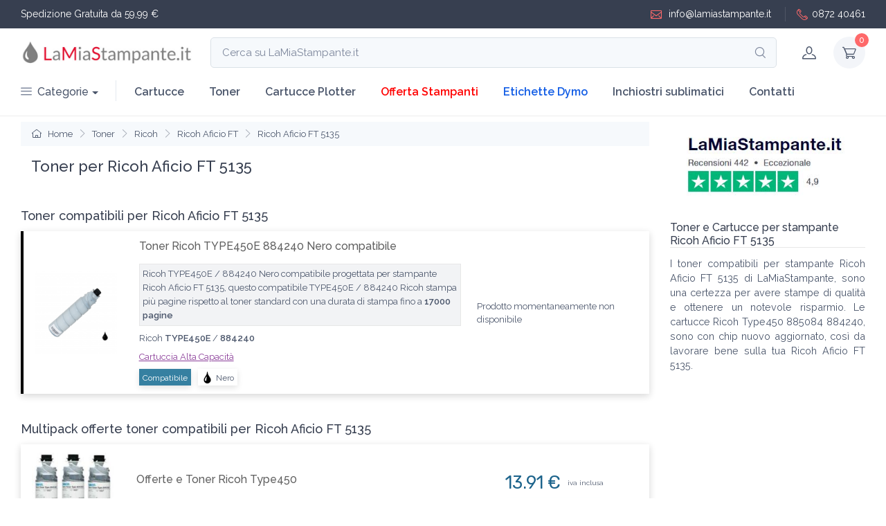

--- FILE ---
content_type: text/html; charset=UTF-8
request_url: https://www.lamiastampante.it/toner/ricoh-aficio-ft-5135/
body_size: 8913
content:
<!DOCTYPE html>
<html lang="it">
<head>
	<meta name="google-site-verification" content="x1OIQ0Pzc6r5L8m0B9lnjdq5JrvajOILwC2FM0A8WKc" />
	<meta name="facebook-domain-verification" content="3w2lpabx68kx2pilng209yjc6ke586" />
	<meta charset="utf-8">
	<title>Ricoh Aficio FT 5135 toner compatibili</title>
	<meta name="description" content="I migliori Toner per la stampante Ricoh Aficio FT 5135 ed Offerte Ricoh Type450">
	<meta name="keywords" content="cartucce Ricoh Aficio FT 5135, toner compatibili Ricoh Type450, tamburi di stampa e kit ricarica toner" />
    <meta name="viewport" content="width=device-width, initial-scale=1">
	<meta name="format-detection" content="telephone=no">
	
	<meta name="robots" content="all,follow">	<link href="https://www.lamiastampante.it/images_client/impostazioni/favicon.png" rel="icon" />
	<link rel="canonical" href="https://www.lamiastampante.it/toner/ricoh-aficio-ft-5135/"/>		<meta property="og:locale" content="it_IT" />
<meta property="og:type" content="website" />
<meta property="og:title" content="Ricoh Aficio FT 5135 toner compatibili" />
<meta property="og:description" content="I migliori Toner per la stampante Ricoh Aficio FT 5135 ed Offerte Ricoh Type450" />
<meta property="og:url" content="https://www.lamiastampante.it/toner/ricoh-aficio-ft-5135/" />
<meta property="og:site_name" content="LaMiaStampante.it" />
<meta property="og:image" content="" />		<!-- Main Theme Styles + Bootstrap-->
	<link rel="stylesheet" media="screen" href="/theme-client/lms/css/theme.css">
	
	<link rel="preconnect" href="https://fonts.googleapis.com">
	<link rel="preconnect" href="https://fonts.gstatic.com" crossorigin>
	<link href="https://fonts.googleapis.com/css2?family=Raleway:ital,wght@0,200;0,300;0,400;0,500;0,600;1,200;1,300&display=swap" rel="stylesheet">
	
	<script src="https://code.jquery.com/jquery-3.6.0.min.js" integrity="sha256-/xUj+3OJU5yExlq6GSYGSHk7tPXikynS7ogEvDej/m4=" crossorigin="anonymous"></script>
<!--<link rel="preload" as="style" type="text/css" href="/theme/basic/fonts/hkgrotesk/stylesheet.css" onload="this.onload = null; this.rel = 'stylesheet' ; " >--><link rel="stylesheet" href="/theme/basic/fonts/hkgrotesk/stylesheet.css" media="print"  onload="this.media='all'" ><!--<link rel="preload" as="style" type="text/css" href="/theme/uikit/css/uikit_2.3.css" onload="this.onload = null; this.rel = 'stylesheet' ; " >--><link rel="stylesheet" href="/theme/uikit/css/uikit_2.3.css" media="print"  onload="this.media='all'" ><!--<link rel="preload" as="style" type="text/css" href="/theme/kairos_css/core_cache_themefile-030d2674a9868a3eb29628d4c1fd7406-lmscom2.css" onload="this.onload = null; this.rel = 'stylesheet' ; " >--><link rel="stylesheet" href="/theme/kairos_css/core_cache_themefile-030d2674a9868a3eb29628d4c1fd7406-lmscom2.css" media="print"  onload="this.media='all'" ><style type="text/css">	
body, body *{
	font-family: 'Raleway', sans-serif;
}
.container-fluid{
	max-width:1400px;
}
.navbar-expand-lg .navbar-nav .nav-link{
	font-weight:600;
}
#logo_menu{
	padding:0px;max-width: 250px;margin:0px
}
.star_gold{
	color:#edd213f7
}
.btn-scroll-top.show{
	right:10px !important;
}
.btn-scroll-top{
	bottom:30px !important;
}
@media (max-width: 992px) {
	#div_input_search_mobile{
		display:block !important
	}
	#btn_search_desktop{
		display:block !important
	}
	#div_top_left1{
		font-size:12px
	}
	#div_top_right1{
		font-size:12px
	}
}
@media (max-width: 576px) {
	#logo_menu{
		max-width: 150px;
	}
	#div_top_right1{
		display:none !important
	}
}
</style>
<style>
.color_oem{ background-color:#29b7a7;color:white;padding:2px 4px } .single_product{ box-shadow:0 0.3rem 1.525rem -0.375rem #c3c3c3; box-shadow:0px 8px 10px 0rem #ededed; box-shadow:0px 8px 10px 0rem #f7f7f7; box-shadow:-7px 7px 10px 0rem #e5e5e5; box-shadow: 0px 3px 10px 0rem #d7d7d7; } .single_product > div { flex-wrap: wrap; align-items: center !important; display:flex; } .a_img{ text-align:center } a.href_titolo_prodotto{ color:#606060; font-size:16px; font-weight: 500; display:block; margin:0px; } a.href_titolo_prodotto:hover{ color:#fe3638 } .img_prod_desktop{ max-width: 150px; width: 100%; } .p_product{ font-size:12px;text-align:justify;color:#000000; max-height: 100px;overflow: auto; margin-top:10px; } #div_h1_p2 > div{ font-size:12px !important } #div_h1_p2 > *:not(h1){ margin-bottom:5px; font-size:12px } .div_star_premium{ display: flex; align-items: center; } .div_star_premium > span{ font-size:12px; font-family: monospace; margin-right:3px; padding-top: 2px; color: #3a5aa3; } .div_star_premium > a{ margin-left:5px; padding: 0px 5px !important; border-radius:unset !important; } #container_img_h1{ display: flex; flex-wrap:nowrap; align-items: center; } #container_img_h1 #container_h1{ padding-left:15px; font-size:16px; } #container_img_h1 #container_h1 h1{ font-size: 22px; } .descr_auto{ font-size:13px;line-height:20px;background-color: #f2f3f5;border:1px solid #e7e7e7 } .div_descrizione_sx{ padding-right:15px } .div_prezzo_dx{ display: flex; align-items: center; justify-content: center; flex-wrap: wrap; } .font_p_p2 p , .font_p_p2{ font-size:0.9rem !important } @media (min-width: 577px) { .div_price_ulteriori_prod{ padding:0px 25px } } @media (max-width: 576px) { .px-xs-0{ padding-left: 0px !important; padding-right: 0px !important; } .single_product{ padding-bottom:0px } .a_img{ padding:0px 10px } a.href_titolo_prodotto{ font-size:14px; } .div_descr_prod{ padding-left:5px } .nav_breadcrumb *{ font-size:12px } .p_product{ display:none } .font_p_p2 p , .font_p_p2{ font-size:12px !important } } @media (max-width: 499px) { #container_img_h1{ flex-wrap:wrap; margin-top:1rem !important } #container_img_h1 #container_h1{ padding-left:0px; margin-top:1rem !important; font-size:12px; width:100%; } #container_img_h1 #container_h1 h1{ font-size:18px; text-align:center; } .div_prezzo_dx{ justify-content: flex-start; margin-top: 10px; padding:0px !important } article.single_product h2{ text-align:center } .single_product .form_add_to_cart{ width:100% } .a_img{ padding-right:0px !important; } .div_descr_prod{ padding-right:0px !important } } @media (max-width: 465px) { .nav_breadcrumb *{ font-size:11px } .btn-add-to-cart{ padding: 0.3rem .8rem } }
</style>
</head>
  <body class="handheld-toolbar-enabled">
  
		<header class="shadow-sm">
        <!-- Topbar-->
		        <div class="topbar topbar-dark bg-dark">
          <div class="container-fluid">
            <div id="div_top_left1" class="topbar-text text-nowrap d-block d-md-inline-block border-light"><span style="color:white">Spedizione Gratuita da 59,99 €</span></div>
            <div id="div_top_right1" class="d-block ms-3 text-nowrap">
				<a class="topbar-link" href="mailto: info@lamiastampante.it" style="color:white"><i class="ci-mail"></i> info@lamiastampante.it</a>
				<a class="topbar-link ms-3 ps-3 border-start border-light" style="color:white" href="tel: +39087240461"><i class="ci-phone"></i>0872 40461</a>
			</div>
          </div>
        </div>
		        <!-- Remove "navbar-sticky" class to make navigation bar scrollable with the page.-->
        <div class="navbar-sticky bg-light">
          <div class="navbar navbar-expand-lg navbar-light">
            <div class="container-fluid">
			
				<a id="logo_menu" class="navbar-brand flex-shrink-0" href="/" title="Home LaMiaStampante.it">
					<img src="/images_client/impostazioni/logo-lamiastampante.jpg" alt="Logo LaMiaStampante.it" title="Homepage LaMiaStampante.it" style="width:100%" width="566" height="104">
				</a>

			<div class="input-group d-none d-lg-flex flex-nowrap mx-4" onclick="client_uik_pop_search()">
				<input class="form-control rounded-end pe-5" type="text" placeholder="Cerca su LaMiaStampante.it" readonly="readonly"><i class="ci-search position-absolute top-50 end-0 translate-middle-y text-muted fs-base me-3"></i>
			</div>

              <!-- Toolbar-->
              <div class="navbar-toolbar d-flex flex-shrink-0 align-items-center">

								<div id="btn_search_desktop" class="navbar-tool-icon-box d-none" onclick="client_uik_pop_search()"><i class="navbar-tool-icon ci-search"></i></div>
								
                <button class="navbar-toggler" type="button" data-bs-toggle="collapse" data-bs-target="#navbarCollapse" title="Menu LaMiaStampante.it"><span class="navbar-toggler-icon"></span></button>
				
				<a class="navbar-tool navbar-stuck-toggler" href="#"><span class="navbar-tool-tooltip" title="Apri menu mobile">Toggle menu</span>
                  <div class="navbar-tool-icon-box"><i class="navbar-tool-icon ci-menu"></i></div>
				</a>
				
				<a class="navbar-tool ms-1 ms-lg-0 me-n1" href="javascript:void(0)" onclick="kairos_jq_pop_account_info_detail()" title="Account cliente">
                  <div class="navbar-tool-icon-box"><i class="navbar-tool-icon ci-user"></i></div>
									</a>
                
				<div class="navbar-tool dropdown ms-3">
					<a class="navbar-tool-icon-box bg-secondary dropdown-toggle" href="javascript:void(0)" onclick="kairos_jq_show_cart_status()" title="Carrello cliente">
					<span class="navbar-tool-label jq_kairos_div_n_in_cart">0</span><i class="navbar-tool-icon ci-cart"></i>
					</a>
                </div>
				
              </div>
			  
            </div>
			          </div>
          <div class="navbar navbar-expand-lg navbar-light navbar-stuck-menu mt-n2 pt-0 pb-2">
            <div class="container-fluid">
              <nav class="collapse navbar-collapse" id="navbarCollapse">
				
                <ul class="navbar-nav navbar-mega-nav pe-lg-2 me-lg-2">
                  <li class="nav-item dropdown">
					<a class="nav-link dropdown-toggle ps-lg-0" href="#" data-bs-toggle="dropdown" data-bs-auto-close="outside" style="font-weight:500"><i class="ci-menu align-middle mt-n1 me-2"></i>Categorie</a>
                    <ul class="dropdown-menu">
                      <li class="dropdown mega-dropdown"><a class="dropdown-item dropdown-toggle" href="#" data-bs-toggle="dropdown"><i class="ci-printer opacity-60 fs-lg mt-n1 me-2"></i>Cartucce</a>
                        <div class="dropdown-menu p-0" style="box-shadow: 6px 6px 12px #999999;">
                          <div class="d-flex flex-wrap flex-sm-nowrap px-2">
						  
                            <div class="mega-dropdown-column pt-4 pb-0 py-sm-4 px-3">
                              <div class="widget widget-links">
                                <h6 class="fs-base mb-3">Epson</h6>
                                <ul class="widget-list">
                                  <li class="widget-list-item pb-1"><a class="widget-list-link" href="/cartucce-epson-16-xl/" title="Cartucce Epson 16XL e Epson 16">Epson 16XL</a></li>
                                  <li class="widget-list-item pb-1"><a class="widget-list-link" href="/cartucce-epson-18-xl/" title="Cartucce Epson 18XL e Epson 18">Epson 18XL</a></li>
                                  <li class="widget-list-item pb-1"><a class="widget-list-link" href="/cartucce-epson-24-xl/" title="Cartucce Epson 24XL e Epson 24">Epson 24XL</a></li>
                                  <li class="widget-list-item pb-1"><a class="widget-list-link" href="/cartucce-epson-202-xl/" title="Cartucce Epson 202XL e Epson 202">Epson 202XL</a></li>
                                </ul>
                              </div>
                            </div>
							
							<div class="mega-dropdown-column pt-4 pb-0 py-sm-4 px-3">
                              <div class="widget widget-links">
                                <h6 class="fs-base mb-3">HP</h6>
                                <ul class="widget-list">
                                  <li class="widget-list-item pb-1"><a class="widget-list-link" href="/cartucce-hp-934-xl-935-xl/" title="Cartucce HP 934Xl 935XL">HP 934XL / 935XL</a></li>
                                </ul>
                              </div>
                            </div>
                          </div>
                        </div>
                      </li>

					  <li class="dropdown mega-dropdown"><a class="dropdown-item dropdown-toggle" href="#" data-bs-toggle="dropdown"><i class="ci-printer opacity-60 fs-lg mt-n1 me-2"></i>Toner</a>
                        <div class="dropdown-menu p-0">
                          <div class="d-flex flex-wrap flex-sm-nowrap px-2">
                            <div class="mega-dropdown-column pt-4 pb-0 py-sm-4 px-3">
                              <div class="widget widget-links">
                                <h6 class="fs-base mb-3">HP</h6>
                                <ul class="widget-list">
                                  <li class="widget-list-item pb-1"><a class="widget-list-link" href="/toner-hp-126-a/" title="Toner HP 126A">HP 126A</a></li>
                                  <li class="widget-list-item pb-1"><a class="widget-list-link" href="/toner-hp-205-a/" title="Toner HP 205A">HP 205A</a></li>
                                </ul>
                              </div>
                            </div>
                          </div>
                        </div>
                      </li>

                    </ul>
                  </li>
                </ul>

                <ul class="navbar-nav">
					<li class="nav-item"><a class="nav-link" href="/cartucce/" title="Cartucce per stampanti inkjet">Cartucce</a></li>
					<li class="nav-item"><a class="nav-link" href="/toner/" title="Toner per stampanti laser">Toner</a></li>
					<li class="nav-item"><a class="nav-link" href="/cartucce-plotter/" title="Cartucce per plotter">Cartucce Plotter</a></li>
					<li class="nav-item"><a class="nav-link" href="/stampanti/" title="Stampanti in vendita laser e inkjet" style="color:red">Offerta Stampanti</a></li>
					<li class="nav-item"><a class="nav-link" href="/etichette-dymo/" title="Etichette Dymo" style="color:#115ce5">Etichette Dymo</a></li>
					<li class="nav-item dropdown"><a class="nav-link dropdown-toggle" href="javascript:void(0)" data-bs-toggle="dropdown" data-bs-auto-close="outside" title="Inchiostri sublimatici">Inchiostri sublimatici</a>
						<ul class="dropdown-menu">
						  <li><a class="dropdown-item" href="/inchiostri-a-sublimazione-epson/" title="Inchiostri sublimatici Epson">Sublimatici Epson</a></li>
						  <li><a class="dropdown-item" href="/inchiostri-a-sublimazione-ricoh/" title="Inchiostri sublimatici Ricoh">Sublimatici Ricoh</a></li>
						</ul>
					  </li>
					<li class="nav-item"><a class="nav-link" href="/contatti.html" title="Contatti LaMiaStampante.it">Contatti</a></li>
				</ul>
              </nav>
            </div>
          </div>
        </div>
      </header>

	<div class="bg-white" style="border-top:1px solid #ededed">
		<div class="container-fluid py-2 pb-0">
			<div class="row">
			
				<main class="col-12 col-lg-9">
				
					<section class="bg-secondary d-lg-flex justify-content-between p-3 py-2 px-xs-0 mb-3">
						
						<div class="nav_breadcrumb" aria-label="breadcrumb">
						  <ol class="breadcrumb flex-lg-nowrap justify-content-center justify-content-lg-start" style="overflow:hidden">
															<li class="breadcrumb-item text-nowrap"><a href="/" title="Home LaMiastampante.it"><i class="ci-home"></i> Home</a></li>
															<li class="breadcrumb-item text-nowrap"><a href="/toner/" title="Toner">Toner</a></li>
															<li class="breadcrumb-item text-nowrap"><a href="/toner/toner-ricoh/" title="Toner Ricoh">Ricoh</a></li>
															<li class="breadcrumb-item text-nowrap"><a href="/toner/toner-ricoh-aficio-ft/" title="Toner Ricoh Aficio FT">Ricoh Aficio FT</a></li>
															<li class="breadcrumb-item text-nowrap"><a href="/toner/ricoh-aficio-ft-5135/" title="Toner Ricoh Aficio FT 5135">Ricoh Aficio FT 5135</a></li>
													  </ol>
						</div>
			
					</section>
					
					<section id="container_img_h1" class="mb-3">

<div id="container_h1">
	<h1 class="h3 mb-3">Toner per Ricoh Aficio FT 5135</h1>
	</div>

					</section>
					
					
					<section>

	<h2 class="pt-3" style="font-size: 18px;">Toner compatibili per Ricoh Aficio FT 5135</h2>




<article class="single_product mb-4 justify-content-between align-items-center overflow-hidden " style="position:relative;border-left:4px solid #000000;">
	<div class="row g-0 my-1">
	
		
	<a class="px-3 p-2 col-3 col-md-2 a_img" href="https://www.lamiastampante.it/toner-stampanti-ricoh/ricoh-884240-885084-type-450-toner-compatibile-nero--p72778.html" title="Toner Ricoh TYPE450E 884240 Nero compatibile">
		<img class="img_prod_desktop" src="https://www.lamiastampante.it/product/resize_150/nero_352.png" width="1010" height="1010" alt="Toner Ricoh TYPE450E 884240 Nero compatibile" title="Toner Ricoh TYPE450E 884240 Nero compatibile" loading="lazy">
	</a>	
	
<div class="px-3 p-2 col-9 col-md-10 div_descr_prod d-flex" style="flex-wrap: wrap;align-items: center;">
	<div class="div_descrizione_sx col-12 col-md-8">
	
	<h3 class="mb-3 col-12"><a class="href_titolo_prodotto" href="https://www.lamiastampante.it/toner-stampanti-ricoh/ricoh-884240-885084-type-450-toner-compatibile-nero--p72778.html" title="Toner Ricoh TYPE450E 884240 Nero compatibile">Toner Ricoh TYPE450E 884240 Nero compatibile</a></h2>
	
		
		<span class="mb-2 dis-block p-1 descr_auto">Ricoh TYPE450E / 884240 Nero compatibile progettata per stampante Ricoh Aficio FT 5135, questo compatibile TYPE450E / 884240 Ricoh stampa più pagine rispetto al toner standard con una durata di stampa fino a <b>17000 pagine</b></span>
	<span class="mb-2 dis-block" style="font-size:13px">Ricoh <b>TYPE450E</b> / <b>884240</b></span>
	<span class="mb-2 dis-block" style="font-size:13px;color:#8b3e99;text-decoration:underline">Cartuccia Alta Capacità</span>

<div style="display: flex;flex-wrap: wrap;align-items: center;">
	<div style="padding:0px 5px;box-shadow:0px 3px 9px #e3e3e3;margin-right:10px;color:white;background-color:#3680a1">
		<span style="font-size:12px;">Compatibile</span>
	</div>
		<div style="padding:0px 5px;margin-right:10px;box-shadow:0px 3px 9px #e3e3e3;">
					<img src="https://www.lamiastampante.it/images_client/icone/goccia-colore-lms.png" style="background-color:#000000;width:17px;" alt="goccia colore" title="goccia colore" height="17" width="17"/>
			<span style="font-size:12px">Nero</span>
			</div>
	</div>
	
		</div>
	<div class="col-12 col-md-4 px-2" style="font-size:0.8rem">Prodotto momentaneamente non disponibile</div>
</div>

	</div>
						
</article>

	<h2 class="pt-3" style="font-size: 18px;">Multipack offerte toner compatibili per Ricoh Aficio FT 5135</h2>




<article class="single_product mb-4 justify-content-between align-items-center overflow-hidden " style="position:relative;">
	<div class="row g-0 my-1">
	
		
	<a class="px-3 p-2 col-3 col-md-2 a_img" href="https://www.lamiastampante.it/offerte-toner-compatibili/Ricoh/type450.html" title="Offerte e Toner Ricoh Type450">
		<img class="img_prod_desktop" src="https://www.lamiastampante.it/product/resize_150/83161-ricoh-ft4022-offerta3.jpg" width="205" height="250" alt="Offerte e Toner Ricoh Type450" title="Offerte e Toner Ricoh Type450" loading="lazy">
	</a>	
	
<div class="px-3 p-2 col-9 col-md-10 div_descr_prod d-flex" style="flex-wrap: wrap;align-items: center;">
	<div class="div_descrizione_sx col-12 col-md-8">
	
	<h3 class="mb-3 col-12"><a class="href_titolo_prodotto" href="https://www.lamiastampante.it/offerte-toner-compatibili/Ricoh/type450.html" title="Offerte e Toner Ricoh Type450">Offerte e Toner Ricoh Type450</a></h2>
	
	<p style="font-size:12px">Offerta 3 toner <br/>3 x Toner Ricoh 885084 884240 Type 450 compatibile N TYPE450E / 884240. </p>
	</div>
		<div class="div_prezzo_dx col-12 col-md-4 px-2">
			<span style="font-size:1.6rem;font-family:'Rubik', sans-serif;color:#1c638b">13.91 €</span> <span style="margin-left:10px;font-size:10px">iva inclusa</span>
						<form id="form_7aa63329c76c0dab7d641079c51706c0" class="form_add_to_cart mt-2 mb-3" onSubmit="return false" >
				<label class="btn btn-sm btn-success btn-shadow m-0 btn-add-to-cart" onclick="kairos_jq_add_to_cart(83161,'7aa63329c76c0dab7d641079c51706c0')"><i class="ci-cart fs-lg me-2"></i> Aggiungi al carrello</label>
			</form>
					
		</div>
		
		
</div>

	</div>
						
</article>
<article class="single_product mb-4 justify-content-between align-items-center overflow-hidden " style="position:relative;">
	<div class="row g-0 my-1">
	
		
	<a class="px-3 p-2 col-3 col-md-2 a_img" href="https://www.lamiastampante.it/offerte-toner-compatibili/Ricoh/type450.html" title="Offerte e Toner Ricoh Type450">
		<img class="img_prod_desktop" src="https://www.lamiastampante.it/product/resize_150/83162-ricoh-ft4022-offerta5.jpg" width="250" height="186" alt="Offerte e Toner Ricoh Type450" title="Offerte e Toner Ricoh Type450" loading="lazy">
	</a>	
	
<div class="px-3 p-2 col-9 col-md-10 div_descr_prod d-flex" style="flex-wrap: wrap;align-items: center;">
	<div class="div_descrizione_sx col-12 col-md-8">
	
	<h3 class="mb-3 col-12"><a class="href_titolo_prodotto" href="https://www.lamiastampante.it/offerte-toner-compatibili/Ricoh/type450.html" title="Offerte e Toner Ricoh Type450">Offerte e Toner Ricoh Type450</a></h2>
	
	<p style="font-size:12px">Offerta 5 toner <br/>5 x Toner Ricoh 885084 884240 Type 450 compatibile N TYPE450E / 884240. </p>
	</div>
		<div class="div_prezzo_dx col-12 col-md-4 px-2">
			<span style="font-size:1.6rem;font-family:'Rubik', sans-serif;color:#1c638b">22.71 €</span> <span style="margin-left:10px;font-size:10px">iva inclusa</span>
						<form id="form_70f9a6649907a2a0d76e26d11f1ef9ed" class="form_add_to_cart mt-2 mb-3" onSubmit="return false" >
				<label class="btn btn-sm btn-success btn-shadow m-0 btn-add-to-cart" onclick="kairos_jq_add_to_cart(83162,'70f9a6649907a2a0d76e26d11f1ef9ed')"><i class="ci-cart fs-lg me-2"></i> Aggiungi al carrello</label>
			</form>
					
		</div>
		
		
</div>

	</div>
						
</article>

					
					</section>
					
					
				</main>
				
				<aside class="col-lg-3">
					
										
					<div style="text-align:left" class="mb-2">
						<img src="/images_client/banner_lms/recensioni-lamiastampante.jpg" style="margin:10px auto;width:100%" width="376" height="142" alt="Valutazione recensioni LaMiastampante.it Eccezionale 4.9/5" title="Valutazione recensioni LaMiastampante.it Eccezionale 4.9/5" loading="lazy"/>
											</div>
										<h2 style="font-size:1rem;border-bottom:1px solid #e7e7e7" class="mt-3">Toner e Cartucce per  stampante Ricoh Aficio FT 5135</h2>
																					<p class="font_p_p2" style="text-align:justify">I toner compatibili per stampante Ricoh Aficio FT 5135 di LaMiaStampante, sono una certezza per avere stampe di qualità e ottenere un notevole risparmio. Le cartucce 
 Ricoh Type450 885084 884240, sono con chip nuovo aggiornato, così da lavorare bene sulla tua Ricoh Aficio FT 5135.</p>
															
					
				</aside>
				
			</div>
			
		</div>
	</div>



	<section class="font_p_p2 container-fluid py-3">
		<div class="row">
			<div class="col-12">
				<p style="text-align:justify;">Toner Ricoh Type450 compatibili e originali per Ricoh Aficio FT 5135 in offerta al miglior rapporto qualit&agrave/prezzo.</p>						</div>
		</div>
	</section>



<section class="container-fluid py-3">
		<div class="row">
<div class="col-12">
	<h3 style="font-size:1.4rem">Ricoh Aficio FT 5135 i Toner compatibili usati dalla Ricoh Aficio FT 5135 al miglior prezzo</h3>
	<ul>
			<li>Toner Ricoh TYPE450E 884240 Nero compatibile</li>
		</ul>
</div>
		</div>
</section>



	    <footer class="footer bg-dark pt-5">
      <div class="container">
        <div class="row pb-2">
          <div class="col-md-3 col-sm-6">
            <div class="widget widget-links widget-light pb-2 mb-4">
              <h3 class="widget-title text-light">Info Azienda</h3>
              <ul class="widget-list">
                <li class="widget-list-item"><a class="widget-list-link" href="/about-us.html" title="Chi siamo">Chi siamo</a></li>
                <li class="widget-list-item"><a class="widget-list-link" href="/contatti.html" title="Contatti LaMiaStampante.it">Contatti</a></li>
                <li class="widget-list-item"><a class="widget-list-link" href="/tutela-della-privacy.html" title="Privacy">Privacy</a></li>
              </ul>
            </div>
          </div>
          <div class="col-md-3 col-sm-6">
            <div class="widget widget-links widget-light pb-2 mb-4">
              <h3 class="widget-title text-light">Info acquisto online</h3>
              <ul class="widget-list">
                <li class="widget-list-item"><a class="widget-list-link" href="/condizioni-di-vendita.html" title="Condizioni di vendita">Condizioni di vendita</a></li>
                <li class="widget-list-item"><a class="widget-list-link" href="/pagamento.html" title="Metodi di pagamento">Pagamento</a></li>
                <li class="widget-list-item"><a class="widget-list-link" href="/spedizione.html" title="Metodi di spedizione">Spedizioni</a></li>
                <li class="widget-list-item"><a class="widget-list-link" href="/diritto-di-recesso-e-garanzia-prodotti.html" title="Diritto di recesso">Recesso & Reso</a></li>
              </ul>
            </div>
          </div>
		  <div class="col-md-3 col-sm-6">
            <div class="widget widget-links widget-light pb-2 mb-4">
              <h3 class="widget-title text-light">Per rivenditori</h3>
              <ul class="widget-list">
                <li class="widget-list-item"><a class="widget-list-link" href="/informazioni-rivenditori.html" title="Iscrizione rivenditori">Informazioni rivenditori</a></li>
              </ul>
            </div>
          </div>
		  
		  <div class="col-md-3 col-sm-6">
            <div class="widget widget-links widget-light pb-2 mb-4">
              <h3 class="widget-title text-light">MEPA</h3>
              <ul class="widget-list">
                <li class="widget-list-item"><a class="widget-list-link" href="/condizioni-di-vendita-mepa.html" title="Iscrizione rivenditori">Condizioni MEPA</a></li>
              </ul>
            </div>
          </div>
		  
          <div class="col-md-3">
          </div>
        </div>
      </div>
      <div class="pt-5 bg-darker">
        <div class="container">
          <div class="row pb-3">
            <div class="col-md-3 col-sm-6 mb-4">
              <div class="d-flex"><i class="ci-rocket text-primary" style="font-size: 2.25rem;"></i>
                <div class="ps-3">
                  <h6 class="fs-base text-light mb-1">Spedizioni Rapide 24/48h</h6>
                  <p class="mb-0 fs-ms text-light">Magazzino con 80.000 prodotti</p>
                </div>
              </div>
            </div>
            <div class="col-md-3 col-sm-6 mb-4">
              <div class="d-flex"><i class="ci-currency-exchange text-primary" style="font-size: 2.25rem;"></i>
                <div class="ps-3">
                  <h6 class="fs-base text-light mb-1">Rimborso veloce</h6>
                  <p class="mb-0 fs-ms text-light">Resi e rimborsi diretti senza vincoli</p>
                </div>
              </div>
            </div>
            <div class="col-md-3 col-sm-6 mb-4">
              <div class="d-flex"><i class="ci-support text-primary" style="font-size: 2.25rem;"></i>
                <div class="ps-3">
                  <h6 class="fs-base text-light mb-1">Supporto online e telefonico</h6>
                  <p class="mb-0 fs-ms text-light">Supporto online e telefonico</p>
                </div>
              </div>
            </div>
            <div class="col-md-3 col-sm-6 mb-4">
              <div class="d-flex"><i class="ci-card text-primary" style="font-size: 2.25rem;"></i>
                <div class="ps-3">
                  <h6 class="fs-base text-light mb-1">Pagamenti sicuri</h6>
                  <p class="mb-0 fs-ms text-light">Pagamenti senza sorprese</p>
                </div>
              </div>
            </div>
          </div>
          <hr class="hr-light mb-5">
          <div class="row pb-2">
            <div class="col-md-8 text-center text-md-start mb-4">

			<div style="color:white;margin-bottom:10px;font-size:12px">
				LaMiastampante.it è un sito di NEMESI SRL. | Sp. Pedemontana snc | 66030 Mozzagrogna (CH) Italy <br/> C.F - P.Iva 02682980699 <br/>Email: info@lamiastampante.it | Tel: +39 0872 40461
			</div>
              
			  <div class="widget widget-links widget-light">
                <ul class="widget-list d-flex flex-wrap justify-content-center justify-content-md-start">
                                    <li class="widget-list-item me-4"><a class="widget-list-link" href="/dropshipping.html" title="Servizio DropShipping">DropShipping</a></li>
                </ul>
              </div>
            </div>
            <div class="col-md-4 text-center text-md-end mb-4">
				<div class="mb-3">
					<a class="btn-social bs-light bs-facebook ms-2 mb-2" href="https://www.facebook.com/lamiastampante" title="Pagina Facebook LaMiaStampante.it"><i class="ci-facebook"></i></a> <span style="color:white">Seguici su Facebook</span>
				</div>
            </div>
			<div class="col-12">
				<div style="color:white">Con LaMiaStampante.it siete in mani sicure. Pagamento alla consegna, paypal, carta di credito e bonifico</div>
				<img src="https://www.lamiastampante.it/images_client/icone/contrassegno-lms.jpg" style="margin:10px auto;max-width:100%" alt="Pagamento in contrassegno" title="Pagamento in contrassegno" width="170" height="28" loading="lazy"/>
				<img src="https://www.lamiastampante.it/images_client/icone/logo-paypal-lms.jpg" style="margin:10px auto;max-width:100%" alt="Pagamento con PayPal" title="Pagamento con PayPal" width="102" height="28" loading="lazy"/>
				<img src="https://www.lamiastampante.it/theme-client/lms/img/cards-alt.png" style="margin:10px auto;max-width:200px" alt="Pagamento sicuro con carta di credito" title="Pagamento sicuro con carta di credito"  width="374" height="56" loading="lazy"/>
			</div>
          </div>
          <div class="pb-4 fs-xs text-light text-center text-md-start">©2026 LaMiaStampante.it - Tutti i diritti riservati | <a class="text-light" href="https://www.facebook.com/chemicalweb" target="_blank" rel="noopener" style="color:#27d1c9!important;font-size:10px">Sviluppato da ChemicalWeb by KairosCMS</a></div>
        </div>
      </div>
    </footer>
  

<div id="uik-modal-search-product" class="uk-modal-container" uk-modal style='background:rgb(30 30 30 / 26%);font-family:ProximaNova,-apple-system,BlinkMacSystemFont,"Segoe UI",Roboto,"Helvetica Neue",Arial,sans-serif;z-index:99999;'>
	<div class="uk-modal-dialog uk-modal-body" style="padding:15px;padding-top:15px;padding-bottom:15px;border:1px solid #878787;">
		<button class="uk-modal-close-default" type="button" uk-close></button>
		
		<div class="row" style="display:flex">
			
			
						
				<div class="col-12 col-sm-6">
					<label class="uk-form-label" style="color: #636363; font-size: 1rem; font-weight: 300;">Nome prodotto</label>
					<input id="input_doDelayedSearch_product_by_name" class="form-control" type="text" placeholder="Epson 604xl compatibile" style="font-size:12px" onkeyup="doDelayedSearch_product(this.value,'by_name')" autocomplete="off">
				</div>

				<div class="col-12 col-sm-6">
					<label class="uk-form-label" style="color: #636363; font-size: 1rem; font-weight: 300;">Ricerca per nome stampante</label>
					<input id="input_doDelayedSearch_product_by_printer" class="form-control" type="text" placeholder="Nome della stampante" style="font-size:12px" onkeyup="doDelayedSearch_product(this.value,'by_printer')" autocomplete="off">
				</div>
			
						
			<div id="uik-modal-search-product_response_message" ></div>
			
			<div id="uik-modal-search-product_response" style="font-size:12px;margin:20px 0px 10px 0px;color:#777777;display:flex"></div>
			
		</div>
		
	</div>
</div>
	
<a class="btn-scroll-top" href="#top" data-scroll><i class="btn-scroll-top-icon ci-arrow-up">   </i></a>
<script src="/theme-client/lms/vendor/bootstrap/dist/js/bootstrap.bundle.min.js"></script>
<script src="/theme-client/lms/vendor/smooth-scroll/dist/smooth-scroll.polyfills.min.js"></script>
<script src="/theme-client/lms/js/theme.min.js"></script>



<div id="back_to_modal"></div>
<div id="modal_void_large" style="display: none;">
	<div role="document" class="kairos_modal-dialog">
	  <div class="kairos_modal-content">
		<div class="kairos_modal-close" onclick="modal_void_large__close()">
			<img src="/img/system-front/ics_modal_basic.jpg" style="width:100%"/>
		</div>
		<div class="kairos_modal-body"></div>
	  </div>
	</div>
</div>
<div id="modal_void_large_v2" class="uk-modal-container uk-modal uk-open" style='display:none;z-index:9999'>
	<div class="uk-modal-dialog uk-modal-body" style="padding:15px">
		<div id="modal_void_large_v2__body"></div>
		<span uk-icon="icon: close; ratio: 1.5" style="cursor:pointer; position: absolute; z-index: 1010; top: 5px; right: 5px; padding: 5px;" onclick="modal_void_large_v2__close()"></span>
	</div>
</div>
<div id="offcanvas-flip-jq_cart_status" uk-offcanvas="flip: true; overlay: true" style="display:none">
    <div class="uk-offcanvas-bar">
		<button class="uk-offcanvas-close" type="button" uk-close></button>
		<div id="offcanvas-flip-jq_cart_status_div_cart"></div>
    </div>
</div>
<style type="text/css">
	#offcanvas-flip-jq_cart_status{
		z-index:9999
	}
	#offcanvas-flip-jq_cart_status .uk-offcanvas-bar{
		background-color:#fff;
		color:#666;
	}
	#offcanvas-flip-jq_cart_status .uk-close{
		color:#999;
		left:25px;
		top:10px;
		right:unset;
		border:1px solid #e7e7e7
	}
	#offcanvas-flip-jq_cart_status .uk-offcanvas-bar{
		padding:40px 15px
	}
	@media (min-width: 1201px) {
		#offcanvas-flip-jq_cart_status .uk-offcanvas-bar{
			width:550px !important
		}
	}
	@media (max-width: 1200px) {
		#offcanvas-flip-jq_cart_status .uk-offcanvas-bar{
			width:500px !important
		}
	}
	@media (max-width: 992px) {
		#offcanvas-flip-jq_cart_status .uk-offcanvas-bar{
			padding:40px 10px;
			width:400px !important;
			max-width:80% !important;
		}
	}
</style>



<div id="div_fix_white_loading">
	<div id="div_fix_white_loading_int" class="div_fix_white_pre_loading div_fix_white_pre_loading_up">
		<div uk-spinner="ratio: 2"></div>
	</div>
</div>
<style type="text/css">
	#div_fix_white_loading{ z-index:99999; display:none; position:fixed; top:0px; bottom:0px; left:0px; right:0px; background-color: #ffffffb0; }
	#div_fix_white_loading_int{ position:fixed; top:40%; left:45%; width:10%; z-index:9999; background-color: #ffffff; text-align:center; padding:20px; border: 1px solid #e4e4e4; z-index:99999; }
	@media (max-width: 992px) {
		#div_fix_white_loading_int{ left:38%; width:24%; }
	}
</style>

<script src="/theme/uikit/js/uikit.min.js"></script>
<script src="/theme/uikit/js/uikit-icons.min.js"></script>

<script> var path_kairos=""; var ajax_cart=0; </script>
<script src="/theme/kairos_js/js_ecom_kairos_4.3.js"></script>
<script type="application/ld+json">{
    "@context": "https://schema.org",
    "@type": "BreadcrumbList",
    "itemListElement": [
        {
            "@type": "ListItem",
            "position": 1,
            "item": "https://www.lamiastampante.it/",
            "name": "Home"
        },
        {
            "@type": "ListItem",
            "position": 2,
            "item": "https://www.lamiastampante.it/toner/",
            "name": "Toner"
        },
        {
            "@type": "ListItem",
            "position": 3,
            "item": "https://www.lamiastampante.it/toner/toner-ricoh/",
            "name": "Ricoh"
        },
        {
            "@type": "ListItem",
            "position": 4,
            "item": "https://www.lamiastampante.it/toner/toner-ricoh-aficio-ft/",
            "name": "Ricoh Aficio FT"
        },
        {
            "@type": "ListItem",
            "position": 5,
            "item": "https://www.lamiastampante.it/toner/ricoh-aficio-ft-5135/",
            "name": "Ricoh Aficio FT 5135"
        }
    ]
}</script><script type="application/ld+json">{
    "@context": "https://schema.org",
    "@type": "ItemList",
    "url": "https://www.lamiastampante.it/toner/ricoh-aficio-ft-5135/",
    "name": "Toner per Ricoh Aficio FT 5135",
    "numberOfItems": 3,
    "itemListElement": [
        {
            "@type": "ListItem",
            "position": 1,
            "name": "Toner Ricoh TYPE450E 884240 Nero compatibile",
            "url": "https://www.lamiastampante.it/toner-stampanti-ricoh/ricoh-884240-885084-type-450-toner-compatibile-nero--p72778.html",
            "image": "https://www.lamiastampante.it/product/resize_150/nero_352.png"
        },
        {
            "@type": "ListItem",
            "position": 2,
            "name": "Offerte e Toner Ricoh Type450",
            "url": "https://www.lamiastampante.it/offerte-toner-compatibili/Ricoh/type450.html",
            "image": "https://www.lamiastampante.it/product/resize_150/83161-ricoh-ft4022-offerta3.jpg"
        },
        {
            "@type": "ListItem",
            "position": 3,
            "name": "Offerte e Toner Ricoh Type450",
            "url": "https://www.lamiastampante.it/offerte-toner-compatibili/Ricoh/type450.html",
            "image": "https://www.lamiastampante.it/product/resize_150/83162-ricoh-ft4022-offerta5.jpg"
        }
    ]
}</script><!-- Google tag (gtag.js) -->
<script async src="https://www.googletagmanager.com/gtag/js?id=G-7N47N7S8QL"></script>
<script>
  window.dataLayer = window.dataLayer || [];
  function gtag(){dataLayer.push(arguments);}
     // Impostazioni di consenso predefinite
    gtag("consent", "default", {
        ad_personalization: "denied",
        ad_storage: "denied", // 
        ad_user_data: "denied",
        analytics_storage: "denied", //
        functionality_storage: "granted",
        personalization_storage: "denied",
        security_storage: "granted",
        wait_for_update: 500,
    });

    // Configurazioni aggiuntive per la privacy
    gtag("set", "ads_data_redaction", true);
    gtag("set", "url_passthrough", false);
	
  gtag('js', new Date());
  gtag('config', 'G-7N47N7S8QL');
</script>

<script>

function select_printer(){
	$("#div_fix_white_loading").show();
	var formData = new FormData(document.getElementById('select_printer_large'));
	$.ajax({
		type: "POST",
		url: "/a_get_post_ajax_client/select_printer.php",
		data: formData,
		processData: false,
		contentType: false,
		dataType: "json",
		error: function(jqXHR, textStatus, errorMessage) {
			//console.log(errorMessage); // Optional
		},
		success: function(data) {
			if(data['result']=='ok'){
				if(data['redirect']!=''){
					location.href = data['redirect'];
				}else if(data['option1']!=''){
					$("#div_fix_white_loading").hide();
					$("#select_printer2_large").html("<option value='0'>Scegli la serie</option>"+data['option1']);
				}else if(data['option2']!=''){
					$("#div_fix_white_loading").hide();
					$("#select_printer3_large").html("<option value='0'>Scegli il modello</option>"+data['option2']);
				}
			}
		} 
	});
}			
function reset_select_printer1(){
	$("#select_printer2_large").html("<option value='0'></option>");
	$("#select_printer3_large").html("<option value='0'></option>");
} 
function reset_select_printer2(){
	$("#select_printer3_large").html("<option value='0'></option>");
}

function client_uik_pop_search(){
	UIkit.modal("#uik-modal-search-product").show();
	document.getElementById("input_doDelayedSearch_product_by_name").focus();
}

var timeout_search_product = null;
function doDelayedSearch_product(op_string,op_search_type) {
  
  if (timeout_search_product) {  
    clearTimeout(timeout_search_product);
  }
  
  timeout_search_product = setTimeout(function() {
	
	var obj_function={};
	obj_function['op']='doDelayedSearch_product';
	obj_function['op_string']=op_string;
	obj_function['op_search_type']=op_search_type;
	
	$.ajax({
		url:"/a_get_post_ajax_client/uikit-modal-search-product.php",
		data: obj_function,
		type:"POST",
		dataType:"json",
		error:function(err){	
		},
		success:function(data){
			
			if( data['result'] == 'ok' ){
				
				$("#uik-modal-search-product_response_message").html( data['message'] );
				
				if( data['n_prod'] != 0 ){
					
					$("#uik-modal-search-product_response").html( data['div_search-product_response'] );
					
				}
				
			}
			
			
			
		},
		complete:function(){
		}
	});
	
  }, 600);

}

</script>

	
	</body>
</html>